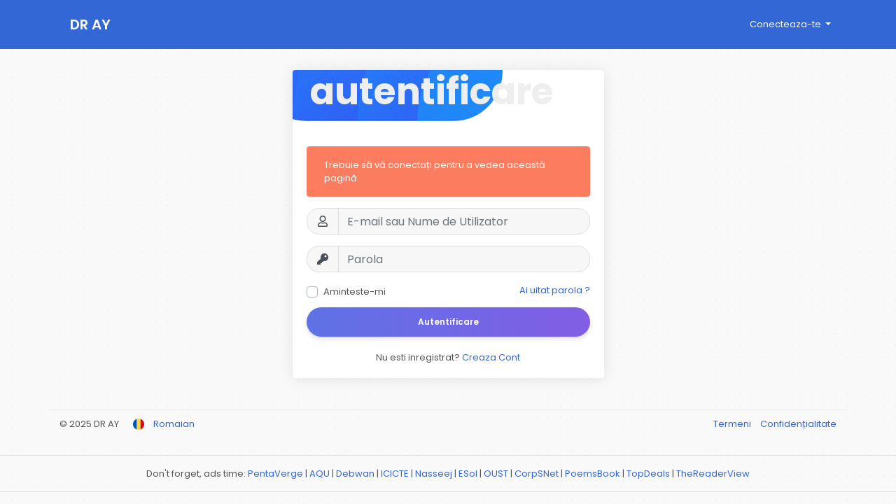

--- FILE ---
content_type: text/html; charset=UTF-8
request_url: https://www.dr-ay.com/DickPFieck/?lang=ro_ro
body_size: 8224
content:
<!doctype html> <html lang="ro_ro" > <head> <meta charset="UTF-8"> <meta name="viewport" content="width=device-width, initial-scale=1"> <meta name="generator" content="Sngine"> <meta name="version" content="3.5"> <title>Conecteaza-te</title> <meta name="description" content="Share your memories, connect with others, make new friends"> <meta name="keywords" content=""> <meta property="og:title" content="Conecteaza-te" /> <meta property="og:description" content="Share your memories, connect with others, make new friends" /> <meta property="og:site_name" content="DR AY" /> <meta property="og:image" content="https://www.dr-ay.com/content/themes/default/images/og-image.jpg" /> <meta name="twitter:card" content="summary_large_image"> <meta name="twitter:title" content="Conecteaza-te" /> <meta name="twitter:description" content="Share your memories, connect with others, make new friends" /> <meta name="twitter:image" content="https://www.dr-ay.com/content/themes/default/images/og-image.jpg" /> <link rel="shortcut icon" href="https://www.dr-ay.com/content/themes/default/images/favicon.png" /> <link href="https://fonts.googleapis.com/css?family=Poppins:300,400,500,600,700" rel="stylesheet" crossorigin="anonymous" /> <link rel="stylesheet" href="https://cdnjs.cloudflare.com/ajax/libs/font-awesome/5.15.4/css/all.min.css" integrity="sha512-1ycn6IcaQQ40/MKBW2W4Rhis/DbILU74C1vSrLJxCq57o941Ym01SwNsOMqvEBFlcgUa6xLiPY/NS5R+E6ztJQ==" crossorigin="anonymous" referrerpolicy="no-referrer" /> <link rel="stylesheet" href="https://cdn.jsdelivr.net/npm/bootstrap@4.6.0/dist/css/bootstrap.min.css" integrity="sha384-B0vP5xmATw1+K9KRQjQERJvTumQW0nPEzvF6L/Z6nronJ3oUOFUFpCjEUQouq2+l" crossorigin="anonymous"> <link rel="stylesheet" type='text/css' href="https://www.dr-ay.com/content/themes/default/css/style.min.css"> <script>
        /* 
You can add your JavaScript code here

Example:

var x, y, z;
x = 1;
y = 2;
z = x + y;
*/
      </script> </head> <body data-hash-tok="715S5xnZ8" data-hash-pos="1" class=" visitor n_chat index-body" > <div class="main-wrapper"> <div class="main-header"> <div class="container"> <div class="row"> <div class="col-6 col-md-4 col-lg-3 "> <div class="logo-wrapper"> <a href="https://www.dr-ay.com" class="logo ">
                                      DR AY
                                  </a> </div> </div> <div class="col-6 col-md-8 col-lg-9"> <div class="row"> <div class="col-md-7 col-lg-8"> </div> <div class="col-md-5 col-lg-4"> <div class="navbar-wrapper"> <ul class="clearfix"> <li class="dropdown float-right"> <a href="#" class="dropdown-toggle" data-toggle="dropdown" data-display="static"> <span>Conecteaza-te</span> </a> <div class="dropdown-menu dropdown-menu-right"> <a class="dropdown-item" href="https://www.dr-ay.com/signin">Autentificare</a> <a class="dropdown-item" href="https://www.dr-ay.com/signup">Inregistreaza-te</a> <div class="dropdown-divider"></div> <div class="dropdown-item pointer js_theme-mode" data-mode="night"> <span class="js_theme-mode-text">Night Mode</span> <span class="float-right"> <i class="js_theme-mode-icon fas fa-moon"></i> </span> </div> </div> </li> </ul> </div> </div> </div> </div> </div> </div> </div> <div class="container mt30"> <div class="row"> <div class="col-md-6 col-lg-5 mx-md-auto"> <div class="card card-register"> <div class="js_panel "> <div class="card-header"> <img class="card-img" src="https://www.dr-ay.com/content/themes/default/images/home/square1.jpg"> <h4 class="card-title">Autentificare</h4> </div> <div class="card-body"> <div class="alert alert-warning">Trebuie să vă conectați pentru a vedea această pagină</div> <form class="js_ajax-forms" data-url="core/signin.php" method="POST"> <div class="form-group"> <div class="input-group"> <div class="input-group-prepend"> <span class="input-group-text"><i class="far fa-user fa-fw"></i></span> </div> <input type="text" class="form-control" placeholder='E-mail sau Nume de Utilizator' name="username_email" required> </div> </div> <div class="form-group"> <div class="input-group"> <div class="input-group-prepend"> <span class="input-group-text"><i class="fas fa-key fa-fw"></i></span> </div> <input type="password" class="form-control" placeholder='Parola' name="password" required> </div> </div> <div class="custom-control custom-checkbox mb10"> <input type="checkbox" class="custom-control-input" name="remember" id="remember"> <label class="custom-control-label" for="remember">Aminteste-mi</label> <a class="float-right" href="https://www.dr-ay.com/reset">Ai uitat parola ?</a> </div> <div class="form-group"> <button type="submit" class="btn btn-block btn-primary bg-gradient-blue border-0 rounded-pill">Autentificare</button> </div> <div class="alert alert-danger mb0 x-hidden"></div> </form> <div class="mt20 text-center">
          Nu esti inregistrat? <a href="https://www.dr-ay.com/signup" class="js_toggle-panel text-link">Creaza Cont</a> </div> </div> </div> <div class="js_panel x-hidden"> <div class="card-header"> <img class="card-img" src="https://www.dr-ay.com/content/themes/default/images/home/square1.jpg"> <h4 class="card-title">Inregistreaza-te</h4> </div> <div class="card-body"> <form class="js_ajax-forms" data-url="core/signup.php" method="POST"> <div class="form-group"> <div class="input-group"> <div class="input-group-prepend"> <span class="input-group-text"><i class="fas fa-user fa-fw"></i></span> </div> <input name="first_name" type="text" class="form-control" placeholder='First name' required> </div> </div> <div class="form-group"> <div class="input-group"> <div class="input-group-prepend"> <span class="input-group-text"><i class="fas fa-user fa-fw"></i></span> </div> <input name="last_name" type="text" class="form-control" placeholder='Last name' required> </div> </div> <div class="form-group"> <div class="input-group"> <div class="input-group-prepend"> <span class="input-group-text"><i class="fas fa-globe fa-fw"></i></span> </div> <input name="username" type="text" class="form-control" placeholder='Nume de Utilizator' required> </div> </div> <div class="form-group"> <div class="input-group"> <div class="input-group-prepend"> <span class="input-group-text"><i class="fas fa-envelope fa-fw"></i></span> </div> <input name="email" type="email" class="form-control" placeholder='E-mail' required> </div> </div> <div class="form-group"> <div class="form-group"> <div class="input-group"> <div class="input-group-prepend"> <span class="input-group-text"><i class="fas fa-key fa-fw"></i></span> </div> <input name="password" type="password" class="form-control" placeholder='Parola' required> </div> </div> </div> <div class="js_hidden-section x-hidden"> <div class="form-group"> <div class="input-group"> <div class="input-group-prepend"> <span class="input-group-text"><i class="fas fa-venus-mars fa-fw"></i></span> </div> <select name="gender" id="gender" class="form-control" required> <option value="none">Selectioneaza sexul:</option> <option value="1">Male</option> <option value="2">Female</option> <option value="3">Alte</option> </select> </div> </div> <div class="form-group"> <label class="form-control-label">Data de nastere</label> <div class="form-row"> <div class="col"> <select class="form-control" name="birth_month"> <option value="none">Luna</option> <option value="1">Gen</option> <option value="2">Feb</option> <option value="3">Mar</option> <option value="4">Apr</option> <option value="5">Mag</option> <option value="6">Giu</option> <option value="7">Lug</option> <option value="8">Ago</option> <option value="9">Sett</option> <option value="10">Ott</option> <option value="11">Nov</option> <option value="12">Dic</option> </select> </div> <div class="col"> <select class="form-control" name="birth_day"> <option value="none">Zi</option> <option value="1">1</option> <option value="2">2</option> <option value="3">3</option> <option value="4">4</option> <option value="5">5</option> <option value="6">6</option> <option value="7">7</option> <option value="8">8</option> <option value="9">9</option> <option value="10">10</option> <option value="11">11</option> <option value="12">12</option> <option value="13">13</option> <option value="14">14</option> <option value="15">15</option> <option value="16">16</option> <option value="17">17</option> <option value="18">18</option> <option value="19">19</option> <option value="20">20</option> <option value="21">21</option> <option value="22">22</option> <option value="23">23</option> <option value="24">24</option> <option value="25">25</option> <option value="26">26</option> <option value="27">27</option> <option value="28">28</option> <option value="29">29</option> <option value="30">30</option> <option value="31">31</option> </select> </div> <div class="col"> <select class="form-control" name="birth_year"> <option value="none">An</option> <option value="1905">1905</option> <option value="1906">1906</option> <option value="1907">1907</option> <option value="1908">1908</option> <option value="1909">1909</option> <option value="1910">1910</option> <option value="1911">1911</option> <option value="1912">1912</option> <option value="1913">1913</option> <option value="1914">1914</option> <option value="1915">1915</option> <option value="1916">1916</option> <option value="1917">1917</option> <option value="1918">1918</option> <option value="1919">1919</option> <option value="1920">1920</option> <option value="1921">1921</option> <option value="1922">1922</option> <option value="1923">1923</option> <option value="1924">1924</option> <option value="1925">1925</option> <option value="1926">1926</option> <option value="1927">1927</option> <option value="1928">1928</option> <option value="1929">1929</option> <option value="1930">1930</option> <option value="1931">1931</option> <option value="1932">1932</option> <option value="1933">1933</option> <option value="1934">1934</option> <option value="1935">1935</option> <option value="1936">1936</option> <option value="1937">1937</option> <option value="1938">1938</option> <option value="1939">1939</option> <option value="1940">1940</option> <option value="1941">1941</option> <option value="1942">1942</option> <option value="1943">1943</option> <option value="1944">1944</option> <option value="1945">1945</option> <option value="1946">1946</option> <option value="1947">1947</option> <option value="1948">1948</option> <option value="1949">1949</option> <option value="1950">1950</option> <option value="1951">1951</option> <option value="1952">1952</option> <option value="1953">1953</option> <option value="1954">1954</option> <option value="1955">1955</option> <option value="1956">1956</option> <option value="1957">1957</option> <option value="1958">1958</option> <option value="1959">1959</option> <option value="1960">1960</option> <option value="1961">1961</option> <option value="1962">1962</option> <option value="1963">1963</option> <option value="1964">1964</option> <option value="1965">1965</option> <option value="1966">1966</option> <option value="1967">1967</option> <option value="1968">1968</option> <option value="1969">1969</option> <option value="1970">1970</option> <option value="1971">1971</option> <option value="1972">1972</option> <option value="1973">1973</option> <option value="1974">1974</option> <option value="1975">1975</option> <option value="1976">1976</option> <option value="1977">1977</option> <option value="1978">1978</option> <option value="1979">1979</option> <option value="1980">1980</option> <option value="1981">1981</option> <option value="1982">1982</option> <option value="1983">1983</option> <option value="1984">1984</option> <option value="1985">1985</option> <option value="1986">1986</option> <option value="1987">1987</option> <option value="1988">1988</option> <option value="1989">1989</option> <option value="1990">1990</option> <option value="1991">1991</option> <option value="1992">1992</option> <option value="1993">1993</option> <option value="1994">1994</option> <option value="1995">1995</option> <option value="1996">1996</option> <option value="1997">1997</option> <option value="1998">1998</option> <option value="1999">1999</option> <option value="2000">2000</option> <option value="2001">2001</option> <option value="2002">2002</option> <option value="2003">2003</option> <option value="2004">2004</option> <option value="2005">2005</option> <option value="2006">2006</option> <option value="2007">2007</option> <option value="2008">2008</option> <option value="2009">2009</option> <option value="2010">2010</option> <option value="2011">2011</option> <option value="2012">2012</option> <option value="2013">2013</option> <option value="2014">2014</option> <option value="2015">2015</option> <option value="2016">2016</option> <option value="2017">2017</option> </select> </div> </div> </div> <input type="text" name="field1" style="display:none !important" tabindex="-1" autocomplete="off"> <div class="custom-control custom-checkbox mb10"> <input type="checkbox" class="custom-control-input" name="newsletter_agree" id="newsletter_agree"> <label class="custom-control-label" for="newsletter_agree">
                I expressly agree to receive the newsletter
              </label> </div> <div class="custom-control custom-checkbox mb10"> <input type="checkbox" class="custom-control-input" name="privacy_agree" id="privacy_agree"> <label class="custom-control-label" for="privacy_agree">
              By creating your account, you agree to our <a href="https://www.dr-ay.com/static/terms" target="_blank">Termeni</a> & <a href="https://www.dr-ay.com/static/privacy" target="_blank">Privacy Policy</a> </label> </div> </div> <div class="form-group"> <button type="submit" class="btn btn-block btn-success bg-gradient-green border-0 rounded-pill">Inscrie-te</button> </div> <div class="alert alert-danger mb0 x-hidden"></div> </form> <div class="mt20 text-center">
        Are un cont? <a href="https://www.dr-ay.com/signin" class="js_toggle-panel text-link">Conectați-va acum</a> </div> </div> </div> </div> </div> </div> </div> <div class="container"> <div class="row footer "> <div class="col-sm-6 dropdown"> <span class="mr5">&copy; 2025 DR AY</span> <a href="#" class="language-dropdown" data-toggle="dropdown"> <img width="16" height="16" class="mr10" src="https://www.dr-ay.com/content/uploads/flags/ro_ro.png"> <span>Romaian</span> </a> <div class="dropdown-menu"> <div class="js_scroller"> <a class="dropdown-item" href="?lang=en_us"> <img width="16" height="16" class="mr10" src="https://www.dr-ay.com/content/uploads/flags/en_us.png">English
            </a> <a class="dropdown-item" href="?lang=ar_sa"> <img width="16" height="16" class="mr10" src="https://www.dr-ay.com/content/uploads/flags/ar_sa.png">Arabic
            </a> <a class="dropdown-item" href="?lang=fr_fr"> <img width="16" height="16" class="mr10" src="https://www.dr-ay.com/content/uploads/flags/fr_fr.png">French
            </a> <a class="dropdown-item" href="?lang=es_es"> <img width="16" height="16" class="mr10" src="https://www.dr-ay.com/content/uploads/flags/es_es.png">Spanish
            </a> <a class="dropdown-item" href="?lang=pt_pt"> <img width="16" height="16" class="mr10" src="https://www.dr-ay.com/content/uploads/flags/pt_pt.png">Portuguese
            </a> <a class="dropdown-item" href="?lang=de_de"> <img width="16" height="16" class="mr10" src="https://www.dr-ay.com/content/uploads/flags/de_de.png">Deutsch
            </a> <a class="dropdown-item" href="?lang=tr_tr"> <img width="16" height="16" class="mr10" src="https://www.dr-ay.com/content/uploads/flags/tr_tr.png">Turkish
            </a> <a class="dropdown-item" href="?lang=nl_nl"> <img width="16" height="16" class="mr10" src="https://www.dr-ay.com/content/uploads/flags/nl_nl.png">Dutch
            </a> <a class="dropdown-item" href="?lang=it_it"> <img width="16" height="16" class="mr10" src="https://www.dr-ay.com/content/uploads/flags/it_it.png">Italiano
            </a> <a class="dropdown-item" href="?lang=ru_ru"> <img width="16" height="16" class="mr10" src="https://www.dr-ay.com/content/uploads/flags/ru_ru.png">Russian
            </a> <a class="dropdown-item" href="?lang=ro_ro"> <img width="16" height="16" class="mr10" src="https://www.dr-ay.com/content/uploads/flags/ro_ro.png">Romaian
            </a> <a class="dropdown-item" href="?lang=pt_br"> <img width="16" height="16" class="mr10" src="https://www.dr-ay.com/content/uploads/flags/pt_br.png">Portuguese (Brazil)
            </a> <a class="dropdown-item" href="?lang=el_gr"> <img width="16" height="16" class="mr10" src="https://www.dr-ay.com/content/uploads/flags/el_gr.png">Greek
            </a> </div> </div> </div> <div class="col-sm-6 links"> <a href="https://www.dr-ay.com/static/terms">
            Termeni
          </a> <a class="pl10" href="https://www.dr-ay.com/static/privacy">
            Confidențialitate
          </a> </div> </div> </div> <div style="text-align:center"> <hr>
Don't forget, ads time:
<a href="https://www.pentaverge.com/" target="_blank">PentaVerge</a> | 
<a href="https://www.alquds.edu/en/" target="_blank">AQU</a> | 
<a href="https://www.debwan.com/" target="_blank">Debwan</a> | 
<a href="https://www.icicte.net/" target="_blank">ICICTE</a> | 
<a href="https://www.nasseej.com/" target="_blank">Nasseej</a> | 
<a href="https://www.esol.link/" target="_blank">ESol</a> | 
<a href="https://www.oust.edu.pl" target="_blank">OUST</a> | 
<a href="https://www.corpsnet.work/" target="_blank">CorpSNet</a> | 
<a href="https://www.poemsbook.net/" target="_blank">PoemsBook</a> | 
<a href="https://www.find-topdeals.com/" target="_blank">TopDeals</a> | 
<a href="https://www.thereaderview.com/" target="_blank">TheReaderView</a> <hr> </div> </div> <link rel="stylesheet" href="https://www.dr-ay.com/includes/assets/css/twemoji-amazing/twemoji-amazing.css"> <script>/* initialize vars */var site_title = "DR AY";var site_path = "https://www.dr-ay.com";var ajax_path = site_path + "/includes/ajax/";var uploads_path = "https://www.dr-ay.com/content/uploads";var current_page = "sign";var system_debugging_mode = false;/* language */var system_langauge_dir = "ltr";var system_langauge_code = "ro";/* datetime */var system_datetime_format = 'DD/MM/YYYY HH:mm';/* theme */var theme_mode_night = false;var theme_dir_rtl = false;/* payments */var currency = "USD";var stripe_key = "";var twocheckout_merchant_code = "";var twocheckout_publishable_key = "";var razorpay_key = "";var securionpay_key = "";/* features */var adblock_detector = true;var location_finder = false;var desktop_infinite_scroll = false;var mobile_infinite_scroll = false;var auto_play_videos = false;</script><script>/* i18n for JS */var __ = [];__['Ask something'] = "Intreaba ceva";__['Add Friend'] = "Adauga";__['Friends'] = "Prieteni";__['Sent'] = "Sent";__['Following'] = "Urmaresti";__['Follow'] = "Urmareste";__['Pending'] = "In asteptarea";__['Remove'] = "Remove";__['Error'] = "Eroare";__['Success'] = "Succes";__['Loading'] = "Se incarca";__['Like'] = "Îmi place";__['Unlike'] = "Nu-mi mai place";__['Joined'] = "Alăturat";__['Join'] = "Conecteaza-te";__['Remove Admin'] = "Remove Admin";__['Make Admin'] = "Make Admin";__['Going'] = "Going";__['Interested'] = "Interested";__['Delete'] = "Elimina";__['Delete Cover'] = "Delete Cover";__['Delete Picture'] = "Delete Picture";__['Delete Post'] = "Ștergeți mesajul";__['Delete Comment'] = "Ștergeți comentariul";__['Delete Conversation'] = "Sterge Conversatie";__['Report'] = "Raport";__['Block User'] = "Blocheaza membru";__['Unblock User'] = "Deblocheaza membru";__['Mark as Available'] = "Marcați ca disponibile";__['Mark as Sold'] = "Marcați ca fiind vândute";__['Save Post'] = "Salveaza postarea";__['Unsave Post'] = "Dezactivați postarea";__['Boost Post'] = "Boost Post";__['Unboost Post'] = "Unboost Post";__['Pin Post'] = "Fixează postarea";__['Unpin Post'] = "Anulați fixarea postari";__['Verify'] = "Verify";__['Decline'] = "Decline";__['Boost'] = "Boost";__['Unboost'] = "Unboost";__['Mark as Paid'] = "Mark as Paid";__['Read more'] = "Read more";__['Read less'] = "Vezi mai putin";__['Turn On Chat'] = "Turn On Chat";__['Turn Off Chat'] = "Turn Off Chat";__['Monthly Average'] = "Media lunară";__['Jan'] = "Gen";__['Feb'] = "Feb";__['Mar'] = "Mar";__['Apr'] = "Apr";__['May'] = "Mag";__['Jun'] = "Giu";__['Jul'] = "Lug";__['Aug'] = "Ago";__['Sep'] = "Sett";__['Oct'] = "Ott";__['Nov'] = "Nov";__['Dec'] = "Dic";__['Users'] = "Utilizatori";__['Pages'] = "Pagini";__['Groups'] = "Grupuri";__['Events'] = "Events";__['Posts'] = "Postari";__['Translated'] = "Translated";__['Are you sure you want to delete this?'] = "Sigur doriți să ștergeți acest lucru?";__['Are you sure you want to remove your cover photo?'] = "Sigur doriți să eliminați fotografia de pe copertă?";__['Are you sure you want to remove your profile picture?'] = "Sigur doriți să eliminați imaginea de profil?";__['Are you sure you want to delete this post?'] = "Sigur doriți să ștergeți această postare?";__['Are you sure you want to delete this comment?'] = "Sigur doriți să ștergeți acest comentariu?";__['Are you sure you want to delete this conversation?'] = "Sigur doriți să ștergeți această conversație?";__['Are you sure you want to report this?'] = "Sunteți sigur că doriți să raportați acest utilizator?";__['Are you sure you want to block this user?'] = "Sigur doriți să blocați acest utilizator?";__['Are you sure you want to unblock this user?'] = "Sigur doriți să deblocați acest utilizator?";__['Are you sure you want to delete your account?'] = "Sigur doriți să ștergeți contul dvs.?";__['Are you sure you want to verify this request?'] = "Sigur doriți să verificați această solicitare?";__['Are you sure you want to decline this request?'] = "Sigur doriți să respingeți această solicitare?";__['Are you sure you want to approve this request?'] = "Sigur doriți să aprobați această solicitare?";__['Are you sure you want to do this?'] = "Are you sure you want to do this?";__['Factory Reset'] = "Factory Reset";__['Are you sure you want to reset your website?'] = "Are you sure you want to reset your website?";__['There is something that went wrong!'] = "Există ceva care a mers prost!";__['There is no more data to show'] = "Nu mai există date care să fie afișate";__['This website uses cookies to ensure you get the best experience on our website'] = "This website uses cookies to ensure you get the best experience on our website";__['Got It!'] = "Got It!";__['Learn More'] = "Learn More";__['No result found'] = "No result found";__['Turn on Commenting'] = "Turn on Commenting";__['Turn off Commenting'] = "Turn off Commenting";__['Day Mode'] = "Day Mode";__['Night Mode'] = "Night Mode";__['Message'] = "Mesaj";__['You haved poked'] = "You haved poked";__['Touch to unmute'] = "Touch to unmute";__['Press space to see next'] = "Press space to see next";__['Visit link'] = "Visit link";__['ago'] = "ago";__['hour ago'] = "hour ago";__['hours ago'] = "hours ago";__['minute ago'] = "minute ago";__['minutes ago'] = "minutes ago";__['from now'] = "from now";__['seconds ago'] = "seconds ago";__['yesterday'] = "yesterday";__['tomorrow'] = "tomorrow";__['days ago'] = "days ago";__['Nothing selected'] = "Nothing selected";__['Seen by'] = "Seen by";__['Ringing'] = "Ringing";__['is Offline'] = "is Offline";__['is Busy'] = "is Busy";__['No Answer'] = "No Answer";__['You can not connect to this user'] = "You can not connect to this user";__['You have an active call already'] = "You have an active call already";__['The recipient declined the call'] = "The recipient declined the call";__['Connection has been lost'] = "Connection has been lost";__['You must fill in all of the fields'] = "trebuie să completezi toate câmpurile";__['Hide from Timeline'] = "Hide from Timeline";__['Allow on Timeline'] = "Allow on Timeline";__['Are you sure you want to hide this post from your profile timeline? It may still appear in other places like newsfeed and search results'] = "Are you sure you want to hide this post from your profile timeline? It may still appear in other places like newsfeed and search results";__['Select All'] = "Select All";__['Deselect All'] = "Deselect All";__['Total'] = "Total";__['Stop Campaign'] = "Stop Campaign";__['Resume Campaign'] = "Resume Campaign";__['Sorry, WebRTC is not available in your browser'] = "Sorry, WebRTC is not available in your browser";__['You are ready to Go Live now'] = "You are ready to Go Live now";__['Getting permissions failed'] = "Getting permissions failed";__['Going Live'] = "Going Live";__['You are live now'] = "You are live now";__['You are offline now'] = "You are offline now";__['Going live failed'] = "Going live failed";__['Online'] = "Online";__['Offline'] = "Deconectat";__['Switching stream sources'] = "Switching stream sources";__['Successfully switched to new device'] = "Successfully switched to new device";__['Unable to determine device type'] = "Unable to determine device type";__['Failed to switch to new device'] = "Failed to switch to new device";__['Ending live error'] = "Ending live error";__['Joining live stream failed'] = "Joining live stream failed";__['Video Muted'] = "Video Muted";__['Audio Muted'] = "Audio Muted";__['Live Ended'] = "Traieste in";__['Try Package'] = "Pro Pachet";__['Are you sure you want to subscribe to this free package?'] = "Sigur doriți să respingeți această solicitare?";/* i18n for DataTables */__['Processing...'] = "Processing...";__['Search:'] = "Search:";__['Show _MENU_ entries'] = "Show _MENU_ entries";__['Showing _START_ to _END_ of _TOTAL_ entries'] = "Showing _START_ to _END_ of _TOTAL_ entries";__['Showing 0 to 0 of 0 entries'] = "Showing 0 to 0 of 0 entries";__['(filtered from _MAX_ total entries)'] = "(filtered from _MAX_ total entries)";__['Loading...'] = "Loading...";__['No matching records found'] = "No matching records found";__['No data available in table'] = "No data available in table";__['First'] = "First";__['Previous'] = "Previous";__['Next'] = "Următor";__['Last'] = "Last";__[': activate to sort column ascending'] = ": activate to sort column ascending";__[': activate to sort column descending'] = ": activate to sort column descending";/* i18n for OneSignal */__['Subscribe to notifications'] = "Subscribe to notifications";__['You are subscribed to notifications'] = "You are subscribed to notifications";__['You have blocked notifications'] = "You have blocked notifications";__['Click to subscribe to notifications'] = "Click to subscribe to notifications";__['Thanks for subscribing!'] = "Thanks for subscribing!";__['You are subscribed to notifications'] = "You are subscribed to notifications";__['You will not receive notifications again'] = "You will not receive notifications again";__['Manage Site Notifications'] = "Manage Site Notifications";__['SUBSCRIBE'] = "SUBSCRIBE";__['UNSUBSCRIBE'] = "UNSUBSCRIBE";__['Unblock Notifications'] = "Unblock Notifications";__['Follow these instructions to allow notifications:'] = "Follow these instructions to allow notifications:";</script><script src="https://ajax.googleapis.com/ajax/libs/jquery/3.6.0/jquery.min.js" defer></script><script src="https://cdn.jsdelivr.net/npm/popper.js@1.16.1/dist/umd/popper.min.js" integrity="sha384-9/reFTGAW83EW2RDu2S0VKaIzap3H66lZH81PoYlFhbGU+6BZp6G7niu735Sk7lN" crossorigin="anonymous" defer></script><script src="https://cdn.jsdelivr.net/npm/bootstrap@4.6.0/dist/js/bootstrap.min.js" integrity="sha384-+YQ4JLhjyBLPDQt//I+STsc9iw4uQqACwlvpslubQzn4u2UU2UFM80nGisd026JF" crossorigin="anonymous" defer></script><script src="https://www.dr-ay.com/includes/assets/js/plugins/mustache/mustache.min.js" defer></script><script src="https://www.dr-ay.com/includes/assets/js/plugins/jquery.form/jquery.form.min.js" defer></script><script src="https://www.dr-ay.com/includes/assets/js/plugins/jquery.inview/jquery.inview.min.js" defer></script><script src="https://www.dr-ay.com/includes/assets/js/plugins/autosize/autosize.min.js" defer></script><script src="https://www.dr-ay.com/includes/assets/js/plugins/readmore/readmore.min.js" defer></script><script src="https://www.dr-ay.com/includes/assets/js/plugins/moment/moment-with-locales.min.js" defer></script><script src="https://unpkg.com/video.js@7.17.0/dist/video.min.js" defer></script><link href="https://unpkg.com/video.js@7.17.0/dist/video-js.min.css" rel="stylesheet"><script src="https://www.dr-ay.com/includes/assets/js/core/core.js" defer></script><script src="https://www.dr-ay.com/includes/assets/js/core/login.js" defer></script> <div id="modal" class="modal fade"><div class="modal-dialog"><div class="modal-content"><div class="modal-body"><div class="loader pt10 pb10"></div></div></div></div></div><script id="modal-login" type="text/template"><div class="modal-header"><h6 class="modal-title">Nu sunteți conectat (ă)</h6></div><div class="modal-body"><p>Conectați-vă pentru a continua</p></div><div class="modal-footer"><a class="btn btn-primary" href="https://www.dr-ay.com/signin">Autentificare</a></div></script><script id="modal-message" type="text/template"><div class="modal-header"><h6 class="modal-title">{{title}}</h6><button type="button" class="close" data-dismiss="modal" aria-label="Close"><span aria-hidden="true">&times;</span></button></div><div class="modal-body"><p>{{message}}</p></div></script><script id="modal-success" type="text/template"><div class="modal-body text-center"><div class="big-icon success"><i class="fa fa-thumbs-up fa-3x"></i></div><h4>{{title}}</h4><p class="mt20">{{message}}</p></div></script><script id="modal-error" type="text/template"><div class="modal-body text-center"><div class="big-icon error"><i class="fa fa-times fa-3x"></i></div><h4>{{title}}</h4><p class="mt20">{{message}}</p></div></script><script id="modal-confirm" type="text/template"><div class="modal-header"><h6 class="modal-title">{{title}}</h6></div><div class="modal-body"><h6>{{message}}</h6>{{#password_check}}<div class="form-group mt20"><label class="form-control-label" for="modal-password-check">Confirma Parola</label><input id="modal-password-check" name="password_check" type="password" class="form-control"></div>{{/password_check}}</div><div class="modal-footer"><button type="button" class="btn btn-light" data-dismiss="modal">Anuleaza</button><button type="button" class="btn btn-primary" id="modal-confirm-ok">Confirma</button></div></script><script id="modal-loading" type="text/template">
    <div class="modal-body text-center">
      <div class="spinner-border text-primary"></div>
    </div>
  </script><script id="theme-switcher" type="text/template"><div class="modal-header"><h6 class="modal-title"><i class="fas fa-paint-roller mr5"></i>Theme Switcher</h6><button type="button" class="close" data-dismiss="modal" aria-label="Close"><span aria-hidden="true">&times;</span></button></div><div class="modal-body pb0 pt30"><div class="row"></div></div></script><script id="search-for" type="text/template"><div class="ptb10 plr10"><a href="https://www.dr-ay.com/search/{{#hashtag}}hashtag/{{/hashtag}}{{query}}"><i class="fa fa-search pr5"></i> Search for {{#hashtag}}#{{/hashtag}}{{query}}</a></div></script><script id="lightbox" type="text/template"><div class="lightbox"><div class="lightbox-container"><div class="lightbox-preview"><div class="lightbox-next js_lightbox-slider"><i class="fa fa-chevron-circle-right fa-3x"></i></div><div class="lightbox-prev js_lightbox-slider"><i class="fa fa-chevron-circle-left fa-3x"></i></div><div class="lightbox-download"><a href="{{image}}" download>Descarca</a> - <a target="_blank" href="{{image}}">View Original</a></div><img alt="" class="img-fluid" src="{{image}}"></div><div class="lightbox-data"><div class="clearfix"><div class="pt5 pr5 float-right"><button type="button" class="close lightbox-close js_lightbox-close"><span aria-hidden="true">&times;</span></button></div></div><div class="lightbox-post"><div class="js_scroller" data-slimScroll-height="100%"><div class="loader mtb10"></div></div></div></div></div></div></script><script id="lightbox-nodata" type="text/template"><div class="lightbox"><div class="lightbox-container"><div class="lightbox-preview nodata"><div class="lightbox-exit js_lightbox-close"><i class="fas fa-times fa-2x"></i></div><img alt="" class="img-fluid" src="{{image}}"></div></div></div></script><script id="lightbox-live" type="text/template"><div class="lightbox" data-live-post-id="{{post_id}}"><div class="lightbox-container"><div class="lightbox-preview with-live"><div class="live-stream-video" id="js_live-video"><div class="live-counter" id="js_live-counter"><span class="status offline" id=js_live-counter-status>Deconectat</span><span class="number"><i class="fas fa-eye mr5"></i><strong id="js_live-counter-number">0</strong></span></div><div class="live-status" id="js_live-status">Se incarca<span class="spinner-grow spinner-grow-sm ml10"></span></div></div></div><div class="lightbox-data"><div class="clearfix"><div class="pt5 pr5 float-right"><button type="button" class="close lightbox-close js_lightbox-close"><span aria-hidden="true">&times;</span></button></div></div><div class="lightbox-post"><div class="js_scroller" data-slimScroll-height="100%"><div class="loader mtb10"></div></div></div></div></div></div></script><script id="forget-password-confirm" type="text/template"><div class="modal-header"><h6 class="modal-title">Verifica-ti email-ul</h6><button type="button" class="close" data-dismiss="modal" aria-label="Close"><span aria-hidden="true">&times;</span></button></div><form class="js_ajax-forms" data-url="core/forget_password_confirm.php"><div class="modal-body"><div class="mb20">Verifica-ti email-ul - V-am trimis un e-mail cu un cod de confirmare de șase cifre. Introduceți-l mai jos pentru a continua resetarea parolei.</div><div class="row"><div class="col-md-6"><div class="form-group"><input name="reset_key" type="text" class="form-control" placeholder="######" required autofocus></div></div><div class="col-md-6"><label class="form-control-label mb5">Ti-am trimis codul la</label> <span class="badge badge-lg badge-warning">{{email}}</span></div></div><div class="alert alert-danger mb0 x-hidden"></div></div><div class="modal-footer"><input name="email" type="hidden" value="{{email}}"><button type="button" class="btn btn-light" data-dismiss="modal">Anuleaza</button><button type="submit" class="btn btn-primary">Continua</button></div></form></script><script id="forget-password-reset" type="text/template"><div class="modal-header"><h6 class="modal-title">Schimbați-vă parola!</h6><button type="button" class="close" data-dismiss="modal" aria-label="Close"><span aria-hidden="true">&times;</span></button></div><form class="js_ajax-forms" data-url="core/forget_password_reset.php"><div class="modal-body"><div class="form-group"><label class="form-control-label" for="password">Parola Noua</label><input name="password" id="password" type="password" class="form-control" required autofocus></div><div class="form-group"><label class="form-control-label" for="confirm">Confirma Parola</label><input name="confirm" id="confirm" type="password" class="form-control" required></div><div class="alert alert-danger mb0 mt10 x-hidden"></div></div><div class="modal-footer"><input name="email" type="hidden" value="{{email}}"><input name="reset_key" type="hidden" value="{{reset_key}}"><button type="button" class="btn btn-light" data-dismiss="modal">Anuleaza</button><button type="submit" class="btn btn-primary">Continua</button></div></form></script><script id="two-factor-authentication" type="text/template"><div class="modal-header"><h6 class="modal-title">Two-factor authentication required</h6><button type="button" class="close" data-dismiss="modal" aria-label="Close"><span aria-hidden="true">&times;</span></button></div><form class="js_ajax-forms" data-url="core/two_factor_authentication.php"><div class="modal-body"><div class="mb20">You've asked us to require a 6-digit login code when anyone tries to access your account from a new device or browser.</div><div class="mb20">Enter the 6-digit code that we sent to your <strong>{{method}}</strong></div><div class="form-group"><input name="two_factor_key" type="text" class="form-control" placeholder="######" required autofocus></div><div class="alert alert-danger mb0 mt10 x-hidden"></div></div><div class="modal-footer"><input name="user_id" type="hidden" value="{{user_id}}">{{#remember}}<input name="remember" type="hidden" value="true">{{/remember}}<button type="submit" class="btn btn-primary">Continua</button></div></form></script> <script>
    /* 
You can add your JavaScript code here

Example:

var x, y, z;
x = 1;
y = 2;
z = x + y;
*/
  </script> <script defer src="https://static.cloudflareinsights.com/beacon.min.js/vcd15cbe7772f49c399c6a5babf22c1241717689176015" integrity="sha512-ZpsOmlRQV6y907TI0dKBHq9Md29nnaEIPlkf84rnaERnq6zvWvPUqr2ft8M1aS28oN72PdrCzSjY4U6VaAw1EQ==" data-cf-beacon='{"version":"2024.11.0","token":"210ab22f8611455a9d528c7fe6f0557a","r":1,"server_timing":{"name":{"cfCacheStatus":true,"cfEdge":true,"cfExtPri":true,"cfL4":true,"cfOrigin":true,"cfSpeedBrain":true},"location_startswith":null}}' crossorigin="anonymous"></script>
</body> </html>